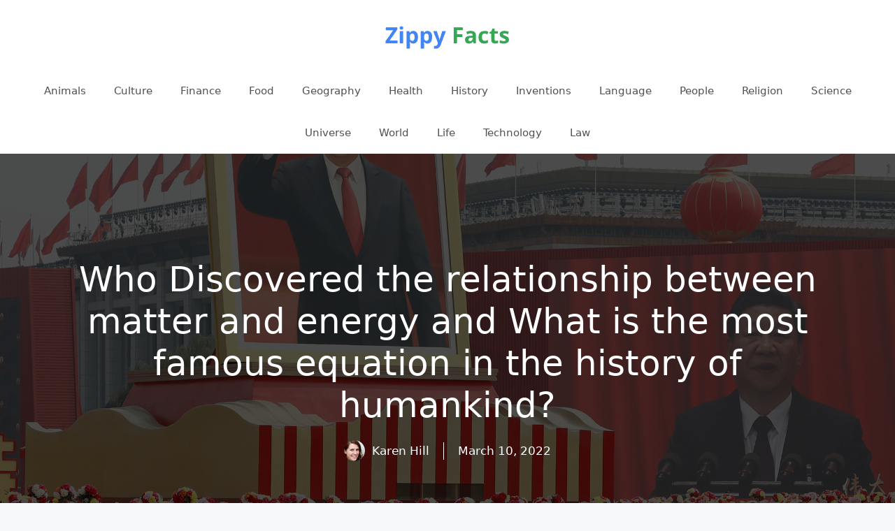

--- FILE ---
content_type: text/html; charset=UTF-8
request_url: https://zippyfacts.com/who-discovered-the-relationship-between-matter-and-energy-and-what-is-the-most-famous-equation-in-the-history-of-humankind/
body_size: 14951
content:
<!DOCTYPE html>
<html lang="en-US" prefix="og: https://ogp.me/ns#">
<head>
	<meta charset="UTF-8">
	<meta name="viewport" content="width=device-width, initial-scale=1">
<!-- Search Engine Optimization by Rank Math - https://rankmath.com/ -->
<title>Who Discovered the relationship between matter and energy and What is the most famous equation in the history of humankind?</title>
<meta name="description" content="For all of history, matter was matter and energy was energy. The two were separate, unrelated concepts."/>
<meta name="robots" content="follow, index, max-snippet:-1, max-video-preview:-1, max-image-preview:large"/>
<link rel="canonical" href="https://zippyfacts.com/who-discovered-the-relationship-between-matter-and-energy-and-what-is-the-most-famous-equation-in-the-history-of-humankind/" />
<meta property="og:locale" content="en_US" />
<meta property="og:type" content="article" />
<meta property="og:title" content="Who Discovered the relationship between matter and energy and What is the most famous equation in the history of humankind?" />
<meta property="og:description" content="For all of history, matter was matter and energy was energy. The two were separate, unrelated concepts." />
<meta property="og:url" content="https://zippyfacts.com/who-discovered-the-relationship-between-matter-and-energy-and-what-is-the-most-famous-equation-in-the-history-of-humankind/" />
<meta property="og:site_name" content="Zippy Facts" />
<meta property="article:publisher" content="https://www.facebook.com/zippyfacts/" />
<meta property="article:author" content="http://109355689091342" />
<meta property="article:section" content="Firsts" />
<meta property="og:updated_time" content="2022-03-10T00:55:49-08:00" />
<meta property="fb:app_id" content="1549890608575064" />
<meta property="og:image" content="https://zippyfacts.com/wp-content/uploads/2022/04/who-discovered-the-relationship-between-matter-and-energy-and-what-is-the-most-famous-equation-in-the-history-of-humankind.jpg" />
<meta property="og:image:secure_url" content="https://zippyfacts.com/wp-content/uploads/2022/04/who-discovered-the-relationship-between-matter-and-energy-and-what-is-the-most-famous-equation-in-the-history-of-humankind.jpg" />
<meta property="og:image:width" content="2000" />
<meta property="og:image:height" content="1500" />
<meta property="og:image:alt" content="who discovered the relationship between matter and energy and what is the most famous equation in the history of humankind" />
<meta property="og:image:type" content="image/jpeg" />
<meta property="article:published_time" content="2012-11-04T16:09:52-08:00" />
<meta property="article:modified_time" content="2022-03-10T00:55:49-08:00" />
<meta name="twitter:card" content="summary_large_image" />
<meta name="twitter:title" content="Who Discovered the relationship between matter and energy and What is the most famous equation in the history of humankind?" />
<meta name="twitter:description" content="For all of history, matter was matter and energy was energy. The two were separate, unrelated concepts." />
<meta name="twitter:site" content="@@zippy_facts" />
<meta name="twitter:creator" content="@@zippy_facts" />
<meta name="twitter:image" content="https://zippyfacts.com/wp-content/uploads/2022/04/who-discovered-the-relationship-between-matter-and-energy-and-what-is-the-most-famous-equation-in-the-history-of-humankind.jpg" />
<meta name="twitter:label1" content="Written by" />
<meta name="twitter:data1" content="Karen Hill" />
<meta name="twitter:label2" content="Time to read" />
<meta name="twitter:data2" content="3 minutes" />
<script type="application/ld+json" class="rank-math-schema">{"@context":"https://schema.org","@graph":[{"@type":["Person","Organization"],"@id":"https://zippyfacts.com/#person","name":"karen","sameAs":["https://www.facebook.com/zippyfacts/","https://twitter.com/@zippy_facts","https://www.pinterest.com/zippy_facts/","https://www.instagram.com/zippy_facts/","https://www.youtube.com/channel/UCFHjPIB8cKONGrs6nurDLNg","https://www.linkedin.com/company/zippy-facts/"],"logo":{"@type":"ImageObject","@id":"https://zippyfacts.com/#logo","url":"https://zippyfacts.com/wp-content/uploads/2020/05/zippy-facts-logo-02.png","contentUrl":"https://zippyfacts.com/wp-content/uploads/2020/05/zippy-facts-logo-02.png","caption":"Zippy Facts","inLanguage":"en-US","width":"200","height":"60"},"image":{"@type":"ImageObject","@id":"https://zippyfacts.com/#logo","url":"https://zippyfacts.com/wp-content/uploads/2020/05/zippy-facts-logo-02.png","contentUrl":"https://zippyfacts.com/wp-content/uploads/2020/05/zippy-facts-logo-02.png","caption":"Zippy Facts","inLanguage":"en-US","width":"200","height":"60"}},{"@type":"WebSite","@id":"https://zippyfacts.com/#website","url":"https://zippyfacts.com","name":"Zippy Facts","publisher":{"@id":"https://zippyfacts.com/#person"},"inLanguage":"en-US"},{"@type":"ImageObject","@id":"https://zippyfacts.com/wp-content/uploads/2022/04/who-discovered-the-relationship-between-matter-and-energy-and-what-is-the-most-famous-equation-in-the-history-of-humankind.jpg","url":"https://zippyfacts.com/wp-content/uploads/2022/04/who-discovered-the-relationship-between-matter-and-energy-and-what-is-the-most-famous-equation-in-the-history-of-humankind.jpg","width":"2000","height":"1500","caption":"who discovered the relationship between matter and energy and what is the most famous equation in the history of humankind","inLanguage":"en-US"},{"@type":"WebPage","@id":"https://zippyfacts.com/who-discovered-the-relationship-between-matter-and-energy-and-what-is-the-most-famous-equation-in-the-history-of-humankind/#webpage","url":"https://zippyfacts.com/who-discovered-the-relationship-between-matter-and-energy-and-what-is-the-most-famous-equation-in-the-history-of-humankind/","name":"Who Discovered the relationship between matter and energy and What is the most famous equation in the history of humankind?","datePublished":"2012-11-04T16:09:52-08:00","dateModified":"2022-03-10T00:55:49-08:00","isPartOf":{"@id":"https://zippyfacts.com/#website"},"primaryImageOfPage":{"@id":"https://zippyfacts.com/wp-content/uploads/2022/04/who-discovered-the-relationship-between-matter-and-energy-and-what-is-the-most-famous-equation-in-the-history-of-humankind.jpg"},"inLanguage":"en-US"},{"@type":"Person","@id":"https://zippyfacts.com/author/zippyfacts/","name":"Karen Hill","url":"https://zippyfacts.com/author/zippyfacts/","image":{"@type":"ImageObject","@id":"https://secure.gravatar.com/avatar/4304736070adcf1d203a7d133cd6057b?s=96&amp;d=mm&amp;r=g","url":"https://secure.gravatar.com/avatar/4304736070adcf1d203a7d133cd6057b?s=96&amp;d=mm&amp;r=g","caption":"Karen Hill","inLanguage":"en-US"},"sameAs":["https://zippyfacts.com/"]},{"@type":"BlogPosting","headline":"Who Discovered the relationship between matter and energy and What is the most famous equation in the","datePublished":"2012-11-04T16:09:52-08:00","dateModified":"2022-03-10T00:55:49-08:00","articleSection":"Firsts","author":{"@id":"https://zippyfacts.com/author/zippyfacts/","name":"Karen Hill"},"publisher":{"@id":"https://zippyfacts.com/#person"},"description":"For all of history, matter was matter and energy was energy. The two were separate, unrelated concepts.","name":"Who Discovered the relationship between matter and energy and What is the most famous equation in the","@id":"https://zippyfacts.com/who-discovered-the-relationship-between-matter-and-energy-and-what-is-the-most-famous-equation-in-the-history-of-humankind/#richSnippet","isPartOf":{"@id":"https://zippyfacts.com/who-discovered-the-relationship-between-matter-and-energy-and-what-is-the-most-famous-equation-in-the-history-of-humankind/#webpage"},"image":{"@id":"https://zippyfacts.com/wp-content/uploads/2022/04/who-discovered-the-relationship-between-matter-and-energy-and-what-is-the-most-famous-equation-in-the-history-of-humankind.jpg"},"inLanguage":"en-US","mainEntityOfPage":{"@id":"https://zippyfacts.com/who-discovered-the-relationship-between-matter-and-energy-and-what-is-the-most-famous-equation-in-the-history-of-humankind/#webpage"}}]}</script>
<!-- /Rank Math WordPress SEO plugin -->

		<!-- This site uses the Google Analytics by MonsterInsights plugin v9.10.0 - Using Analytics tracking - https://www.monsterinsights.com/ -->
							<script src="//www.googletagmanager.com/gtag/js?id=G-0ZV1C630NQ"  data-cfasync="false" data-wpfc-render="false" async></script>
			<script data-cfasync="false" data-wpfc-render="false">
				var mi_version = '9.10.0';
				var mi_track_user = true;
				var mi_no_track_reason = '';
								var MonsterInsightsDefaultLocations = {"page_location":"https:\/\/zippyfacts.com\/who-discovered-the-relationship-between-matter-and-energy-and-what-is-the-most-famous-equation-in-the-history-of-humankind\/"};
								if ( typeof MonsterInsightsPrivacyGuardFilter === 'function' ) {
					var MonsterInsightsLocations = (typeof MonsterInsightsExcludeQuery === 'object') ? MonsterInsightsPrivacyGuardFilter( MonsterInsightsExcludeQuery ) : MonsterInsightsPrivacyGuardFilter( MonsterInsightsDefaultLocations );
				} else {
					var MonsterInsightsLocations = (typeof MonsterInsightsExcludeQuery === 'object') ? MonsterInsightsExcludeQuery : MonsterInsightsDefaultLocations;
				}

								var disableStrs = [
										'ga-disable-G-0ZV1C630NQ',
									];

				/* Function to detect opted out users */
				function __gtagTrackerIsOptedOut() {
					for (var index = 0; index < disableStrs.length; index++) {
						if (document.cookie.indexOf(disableStrs[index] + '=true') > -1) {
							return true;
						}
					}

					return false;
				}

				/* Disable tracking if the opt-out cookie exists. */
				if (__gtagTrackerIsOptedOut()) {
					for (var index = 0; index < disableStrs.length; index++) {
						window[disableStrs[index]] = true;
					}
				}

				/* Opt-out function */
				function __gtagTrackerOptout() {
					for (var index = 0; index < disableStrs.length; index++) {
						document.cookie = disableStrs[index] + '=true; expires=Thu, 31 Dec 2099 23:59:59 UTC; path=/';
						window[disableStrs[index]] = true;
					}
				}

				if ('undefined' === typeof gaOptout) {
					function gaOptout() {
						__gtagTrackerOptout();
					}
				}
								window.dataLayer = window.dataLayer || [];

				window.MonsterInsightsDualTracker = {
					helpers: {},
					trackers: {},
				};
				if (mi_track_user) {
					function __gtagDataLayer() {
						dataLayer.push(arguments);
					}

					function __gtagTracker(type, name, parameters) {
						if (!parameters) {
							parameters = {};
						}

						if (parameters.send_to) {
							__gtagDataLayer.apply(null, arguments);
							return;
						}

						if (type === 'event') {
														parameters.send_to = monsterinsights_frontend.v4_id;
							var hookName = name;
							if (typeof parameters['event_category'] !== 'undefined') {
								hookName = parameters['event_category'] + ':' + name;
							}

							if (typeof MonsterInsightsDualTracker.trackers[hookName] !== 'undefined') {
								MonsterInsightsDualTracker.trackers[hookName](parameters);
							} else {
								__gtagDataLayer('event', name, parameters);
							}
							
						} else {
							__gtagDataLayer.apply(null, arguments);
						}
					}

					__gtagTracker('js', new Date());
					__gtagTracker('set', {
						'developer_id.dZGIzZG': true,
											});
					if ( MonsterInsightsLocations.page_location ) {
						__gtagTracker('set', MonsterInsightsLocations);
					}
										__gtagTracker('config', 'G-0ZV1C630NQ', {"forceSSL":"true","link_attribution":"true"} );
										window.gtag = __gtagTracker;										(function () {
						/* https://developers.google.com/analytics/devguides/collection/analyticsjs/ */
						/* ga and __gaTracker compatibility shim. */
						var noopfn = function () {
							return null;
						};
						var newtracker = function () {
							return new Tracker();
						};
						var Tracker = function () {
							return null;
						};
						var p = Tracker.prototype;
						p.get = noopfn;
						p.set = noopfn;
						p.send = function () {
							var args = Array.prototype.slice.call(arguments);
							args.unshift('send');
							__gaTracker.apply(null, args);
						};
						var __gaTracker = function () {
							var len = arguments.length;
							if (len === 0) {
								return;
							}
							var f = arguments[len - 1];
							if (typeof f !== 'object' || f === null || typeof f.hitCallback !== 'function') {
								if ('send' === arguments[0]) {
									var hitConverted, hitObject = false, action;
									if ('event' === arguments[1]) {
										if ('undefined' !== typeof arguments[3]) {
											hitObject = {
												'eventAction': arguments[3],
												'eventCategory': arguments[2],
												'eventLabel': arguments[4],
												'value': arguments[5] ? arguments[5] : 1,
											}
										}
									}
									if ('pageview' === arguments[1]) {
										if ('undefined' !== typeof arguments[2]) {
											hitObject = {
												'eventAction': 'page_view',
												'page_path': arguments[2],
											}
										}
									}
									if (typeof arguments[2] === 'object') {
										hitObject = arguments[2];
									}
									if (typeof arguments[5] === 'object') {
										Object.assign(hitObject, arguments[5]);
									}
									if ('undefined' !== typeof arguments[1].hitType) {
										hitObject = arguments[1];
										if ('pageview' === hitObject.hitType) {
											hitObject.eventAction = 'page_view';
										}
									}
									if (hitObject) {
										action = 'timing' === arguments[1].hitType ? 'timing_complete' : hitObject.eventAction;
										hitConverted = mapArgs(hitObject);
										__gtagTracker('event', action, hitConverted);
									}
								}
								return;
							}

							function mapArgs(args) {
								var arg, hit = {};
								var gaMap = {
									'eventCategory': 'event_category',
									'eventAction': 'event_action',
									'eventLabel': 'event_label',
									'eventValue': 'event_value',
									'nonInteraction': 'non_interaction',
									'timingCategory': 'event_category',
									'timingVar': 'name',
									'timingValue': 'value',
									'timingLabel': 'event_label',
									'page': 'page_path',
									'location': 'page_location',
									'title': 'page_title',
									'referrer' : 'page_referrer',
								};
								for (arg in args) {
																		if (!(!args.hasOwnProperty(arg) || !gaMap.hasOwnProperty(arg))) {
										hit[gaMap[arg]] = args[arg];
									} else {
										hit[arg] = args[arg];
									}
								}
								return hit;
							}

							try {
								f.hitCallback();
							} catch (ex) {
							}
						};
						__gaTracker.create = newtracker;
						__gaTracker.getByName = newtracker;
						__gaTracker.getAll = function () {
							return [];
						};
						__gaTracker.remove = noopfn;
						__gaTracker.loaded = true;
						window['__gaTracker'] = __gaTracker;
					})();
									} else {
										console.log("");
					(function () {
						function __gtagTracker() {
							return null;
						}

						window['__gtagTracker'] = __gtagTracker;
						window['gtag'] = __gtagTracker;
					})();
									}
			</script>
							<!-- / Google Analytics by MonsterInsights -->
		<script>
window._wpemojiSettings = {"baseUrl":"https:\/\/s.w.org\/images\/core\/emoji\/15.0.3\/72x72\/","ext":".png","svgUrl":"https:\/\/s.w.org\/images\/core\/emoji\/15.0.3\/svg\/","svgExt":".svg","source":{"concatemoji":"https:\/\/zippyfacts.com\/wp-includes\/js\/wp-emoji-release.min.js?ver=42"}};
/*! This file is auto-generated */
!function(i,n){var o,s,e;function c(e){try{var t={supportTests:e,timestamp:(new Date).valueOf()};sessionStorage.setItem(o,JSON.stringify(t))}catch(e){}}function p(e,t,n){e.clearRect(0,0,e.canvas.width,e.canvas.height),e.fillText(t,0,0);var t=new Uint32Array(e.getImageData(0,0,e.canvas.width,e.canvas.height).data),r=(e.clearRect(0,0,e.canvas.width,e.canvas.height),e.fillText(n,0,0),new Uint32Array(e.getImageData(0,0,e.canvas.width,e.canvas.height).data));return t.every(function(e,t){return e===r[t]})}function u(e,t,n){switch(t){case"flag":return n(e,"\ud83c\udff3\ufe0f\u200d\u26a7\ufe0f","\ud83c\udff3\ufe0f\u200b\u26a7\ufe0f")?!1:!n(e,"\ud83c\uddfa\ud83c\uddf3","\ud83c\uddfa\u200b\ud83c\uddf3")&&!n(e,"\ud83c\udff4\udb40\udc67\udb40\udc62\udb40\udc65\udb40\udc6e\udb40\udc67\udb40\udc7f","\ud83c\udff4\u200b\udb40\udc67\u200b\udb40\udc62\u200b\udb40\udc65\u200b\udb40\udc6e\u200b\udb40\udc67\u200b\udb40\udc7f");case"emoji":return!n(e,"\ud83d\udc26\u200d\u2b1b","\ud83d\udc26\u200b\u2b1b")}return!1}function f(e,t,n){var r="undefined"!=typeof WorkerGlobalScope&&self instanceof WorkerGlobalScope?new OffscreenCanvas(300,150):i.createElement("canvas"),a=r.getContext("2d",{willReadFrequently:!0}),o=(a.textBaseline="top",a.font="600 32px Arial",{});return e.forEach(function(e){o[e]=t(a,e,n)}),o}function t(e){var t=i.createElement("script");t.src=e,t.defer=!0,i.head.appendChild(t)}"undefined"!=typeof Promise&&(o="wpEmojiSettingsSupports",s=["flag","emoji"],n.supports={everything:!0,everythingExceptFlag:!0},e=new Promise(function(e){i.addEventListener("DOMContentLoaded",e,{once:!0})}),new Promise(function(t){var n=function(){try{var e=JSON.parse(sessionStorage.getItem(o));if("object"==typeof e&&"number"==typeof e.timestamp&&(new Date).valueOf()<e.timestamp+604800&&"object"==typeof e.supportTests)return e.supportTests}catch(e){}return null}();if(!n){if("undefined"!=typeof Worker&&"undefined"!=typeof OffscreenCanvas&&"undefined"!=typeof URL&&URL.createObjectURL&&"undefined"!=typeof Blob)try{var e="postMessage("+f.toString()+"("+[JSON.stringify(s),u.toString(),p.toString()].join(",")+"));",r=new Blob([e],{type:"text/javascript"}),a=new Worker(URL.createObjectURL(r),{name:"wpTestEmojiSupports"});return void(a.onmessage=function(e){c(n=e.data),a.terminate(),t(n)})}catch(e){}c(n=f(s,u,p))}t(n)}).then(function(e){for(var t in e)n.supports[t]=e[t],n.supports.everything=n.supports.everything&&n.supports[t],"flag"!==t&&(n.supports.everythingExceptFlag=n.supports.everythingExceptFlag&&n.supports[t]);n.supports.everythingExceptFlag=n.supports.everythingExceptFlag&&!n.supports.flag,n.DOMReady=!1,n.readyCallback=function(){n.DOMReady=!0}}).then(function(){return e}).then(function(){var e;n.supports.everything||(n.readyCallback(),(e=n.source||{}).concatemoji?t(e.concatemoji):e.wpemoji&&e.twemoji&&(t(e.twemoji),t(e.wpemoji)))}))}((window,document),window._wpemojiSettings);
</script>
<style id='wp-emoji-styles-inline-css'>

	img.wp-smiley, img.emoji {
		display: inline !important;
		border: none !important;
		box-shadow: none !important;
		height: 1em !important;
		width: 1em !important;
		margin: 0 0.07em !important;
		vertical-align: -0.1em !important;
		background: none !important;
		padding: 0 !important;
	}
</style>
<link rel='stylesheet' id='wp-block-library-css' href='https://zippyfacts.com/wp-includes/css/dist/block-library/style.min.css?ver=6.6.4' media='all' />
<style id='rank-math-toc-block-style-inline-css'>
.wp-block-rank-math-toc-block nav ol{counter-reset:item}.wp-block-rank-math-toc-block nav ol li{display:block}.wp-block-rank-math-toc-block nav ol li:before{content:counters(item, ".") ". ";counter-increment:item}

</style>
<style id='classic-theme-styles-inline-css'>
/*! This file is auto-generated */
.wp-block-button__link{color:#fff;background-color:#32373c;border-radius:9999px;box-shadow:none;text-decoration:none;padding:calc(.667em + 2px) calc(1.333em + 2px);font-size:1.125em}.wp-block-file__button{background:#32373c;color:#fff;text-decoration:none}
</style>
<style id='global-styles-inline-css'>
:root{--wp--preset--aspect-ratio--square: 1;--wp--preset--aspect-ratio--4-3: 4/3;--wp--preset--aspect-ratio--3-4: 3/4;--wp--preset--aspect-ratio--3-2: 3/2;--wp--preset--aspect-ratio--2-3: 2/3;--wp--preset--aspect-ratio--16-9: 16/9;--wp--preset--aspect-ratio--9-16: 9/16;--wp--preset--color--black: #000000;--wp--preset--color--cyan-bluish-gray: #abb8c3;--wp--preset--color--white: #ffffff;--wp--preset--color--pale-pink: #f78da7;--wp--preset--color--vivid-red: #cf2e2e;--wp--preset--color--luminous-vivid-orange: #ff6900;--wp--preset--color--luminous-vivid-amber: #fcb900;--wp--preset--color--light-green-cyan: #7bdcb5;--wp--preset--color--vivid-green-cyan: #00d084;--wp--preset--color--pale-cyan-blue: #8ed1fc;--wp--preset--color--vivid-cyan-blue: #0693e3;--wp--preset--color--vivid-purple: #9b51e0;--wp--preset--color--contrast: var(--contrast);--wp--preset--color--contrast-2: var(--contrast-2);--wp--preset--color--contrast-3: var(--contrast-3);--wp--preset--color--base: var(--base);--wp--preset--color--base-2: var(--base-2);--wp--preset--color--base-3: var(--base-3);--wp--preset--color--accent: var(--accent);--wp--preset--gradient--vivid-cyan-blue-to-vivid-purple: linear-gradient(135deg,rgba(6,147,227,1) 0%,rgb(155,81,224) 100%);--wp--preset--gradient--light-green-cyan-to-vivid-green-cyan: linear-gradient(135deg,rgb(122,220,180) 0%,rgb(0,208,130) 100%);--wp--preset--gradient--luminous-vivid-amber-to-luminous-vivid-orange: linear-gradient(135deg,rgba(252,185,0,1) 0%,rgba(255,105,0,1) 100%);--wp--preset--gradient--luminous-vivid-orange-to-vivid-red: linear-gradient(135deg,rgba(255,105,0,1) 0%,rgb(207,46,46) 100%);--wp--preset--gradient--very-light-gray-to-cyan-bluish-gray: linear-gradient(135deg,rgb(238,238,238) 0%,rgb(169,184,195) 100%);--wp--preset--gradient--cool-to-warm-spectrum: linear-gradient(135deg,rgb(74,234,220) 0%,rgb(151,120,209) 20%,rgb(207,42,186) 40%,rgb(238,44,130) 60%,rgb(251,105,98) 80%,rgb(254,248,76) 100%);--wp--preset--gradient--blush-light-purple: linear-gradient(135deg,rgb(255,206,236) 0%,rgb(152,150,240) 100%);--wp--preset--gradient--blush-bordeaux: linear-gradient(135deg,rgb(254,205,165) 0%,rgb(254,45,45) 50%,rgb(107,0,62) 100%);--wp--preset--gradient--luminous-dusk: linear-gradient(135deg,rgb(255,203,112) 0%,rgb(199,81,192) 50%,rgb(65,88,208) 100%);--wp--preset--gradient--pale-ocean: linear-gradient(135deg,rgb(255,245,203) 0%,rgb(182,227,212) 50%,rgb(51,167,181) 100%);--wp--preset--gradient--electric-grass: linear-gradient(135deg,rgb(202,248,128) 0%,rgb(113,206,126) 100%);--wp--preset--gradient--midnight: linear-gradient(135deg,rgb(2,3,129) 0%,rgb(40,116,252) 100%);--wp--preset--font-size--small: 13px;--wp--preset--font-size--medium: 20px;--wp--preset--font-size--large: 36px;--wp--preset--font-size--x-large: 42px;--wp--preset--spacing--20: 0.44rem;--wp--preset--spacing--30: 0.67rem;--wp--preset--spacing--40: 1rem;--wp--preset--spacing--50: 1.5rem;--wp--preset--spacing--60: 2.25rem;--wp--preset--spacing--70: 3.38rem;--wp--preset--spacing--80: 5.06rem;--wp--preset--shadow--natural: 6px 6px 9px rgba(0, 0, 0, 0.2);--wp--preset--shadow--deep: 12px 12px 50px rgba(0, 0, 0, 0.4);--wp--preset--shadow--sharp: 6px 6px 0px rgba(0, 0, 0, 0.2);--wp--preset--shadow--outlined: 6px 6px 0px -3px rgba(255, 255, 255, 1), 6px 6px rgba(0, 0, 0, 1);--wp--preset--shadow--crisp: 6px 6px 0px rgba(0, 0, 0, 1);}:where(.is-layout-flex){gap: 0.5em;}:where(.is-layout-grid){gap: 0.5em;}body .is-layout-flex{display: flex;}.is-layout-flex{flex-wrap: wrap;align-items: center;}.is-layout-flex > :is(*, div){margin: 0;}body .is-layout-grid{display: grid;}.is-layout-grid > :is(*, div){margin: 0;}:where(.wp-block-columns.is-layout-flex){gap: 2em;}:where(.wp-block-columns.is-layout-grid){gap: 2em;}:where(.wp-block-post-template.is-layout-flex){gap: 1.25em;}:where(.wp-block-post-template.is-layout-grid){gap: 1.25em;}.has-black-color{color: var(--wp--preset--color--black) !important;}.has-cyan-bluish-gray-color{color: var(--wp--preset--color--cyan-bluish-gray) !important;}.has-white-color{color: var(--wp--preset--color--white) !important;}.has-pale-pink-color{color: var(--wp--preset--color--pale-pink) !important;}.has-vivid-red-color{color: var(--wp--preset--color--vivid-red) !important;}.has-luminous-vivid-orange-color{color: var(--wp--preset--color--luminous-vivid-orange) !important;}.has-luminous-vivid-amber-color{color: var(--wp--preset--color--luminous-vivid-amber) !important;}.has-light-green-cyan-color{color: var(--wp--preset--color--light-green-cyan) !important;}.has-vivid-green-cyan-color{color: var(--wp--preset--color--vivid-green-cyan) !important;}.has-pale-cyan-blue-color{color: var(--wp--preset--color--pale-cyan-blue) !important;}.has-vivid-cyan-blue-color{color: var(--wp--preset--color--vivid-cyan-blue) !important;}.has-vivid-purple-color{color: var(--wp--preset--color--vivid-purple) !important;}.has-black-background-color{background-color: var(--wp--preset--color--black) !important;}.has-cyan-bluish-gray-background-color{background-color: var(--wp--preset--color--cyan-bluish-gray) !important;}.has-white-background-color{background-color: var(--wp--preset--color--white) !important;}.has-pale-pink-background-color{background-color: var(--wp--preset--color--pale-pink) !important;}.has-vivid-red-background-color{background-color: var(--wp--preset--color--vivid-red) !important;}.has-luminous-vivid-orange-background-color{background-color: var(--wp--preset--color--luminous-vivid-orange) !important;}.has-luminous-vivid-amber-background-color{background-color: var(--wp--preset--color--luminous-vivid-amber) !important;}.has-light-green-cyan-background-color{background-color: var(--wp--preset--color--light-green-cyan) !important;}.has-vivid-green-cyan-background-color{background-color: var(--wp--preset--color--vivid-green-cyan) !important;}.has-pale-cyan-blue-background-color{background-color: var(--wp--preset--color--pale-cyan-blue) !important;}.has-vivid-cyan-blue-background-color{background-color: var(--wp--preset--color--vivid-cyan-blue) !important;}.has-vivid-purple-background-color{background-color: var(--wp--preset--color--vivid-purple) !important;}.has-black-border-color{border-color: var(--wp--preset--color--black) !important;}.has-cyan-bluish-gray-border-color{border-color: var(--wp--preset--color--cyan-bluish-gray) !important;}.has-white-border-color{border-color: var(--wp--preset--color--white) !important;}.has-pale-pink-border-color{border-color: var(--wp--preset--color--pale-pink) !important;}.has-vivid-red-border-color{border-color: var(--wp--preset--color--vivid-red) !important;}.has-luminous-vivid-orange-border-color{border-color: var(--wp--preset--color--luminous-vivid-orange) !important;}.has-luminous-vivid-amber-border-color{border-color: var(--wp--preset--color--luminous-vivid-amber) !important;}.has-light-green-cyan-border-color{border-color: var(--wp--preset--color--light-green-cyan) !important;}.has-vivid-green-cyan-border-color{border-color: var(--wp--preset--color--vivid-green-cyan) !important;}.has-pale-cyan-blue-border-color{border-color: var(--wp--preset--color--pale-cyan-blue) !important;}.has-vivid-cyan-blue-border-color{border-color: var(--wp--preset--color--vivid-cyan-blue) !important;}.has-vivid-purple-border-color{border-color: var(--wp--preset--color--vivid-purple) !important;}.has-vivid-cyan-blue-to-vivid-purple-gradient-background{background: var(--wp--preset--gradient--vivid-cyan-blue-to-vivid-purple) !important;}.has-light-green-cyan-to-vivid-green-cyan-gradient-background{background: var(--wp--preset--gradient--light-green-cyan-to-vivid-green-cyan) !important;}.has-luminous-vivid-amber-to-luminous-vivid-orange-gradient-background{background: var(--wp--preset--gradient--luminous-vivid-amber-to-luminous-vivid-orange) !important;}.has-luminous-vivid-orange-to-vivid-red-gradient-background{background: var(--wp--preset--gradient--luminous-vivid-orange-to-vivid-red) !important;}.has-very-light-gray-to-cyan-bluish-gray-gradient-background{background: var(--wp--preset--gradient--very-light-gray-to-cyan-bluish-gray) !important;}.has-cool-to-warm-spectrum-gradient-background{background: var(--wp--preset--gradient--cool-to-warm-spectrum) !important;}.has-blush-light-purple-gradient-background{background: var(--wp--preset--gradient--blush-light-purple) !important;}.has-blush-bordeaux-gradient-background{background: var(--wp--preset--gradient--blush-bordeaux) !important;}.has-luminous-dusk-gradient-background{background: var(--wp--preset--gradient--luminous-dusk) !important;}.has-pale-ocean-gradient-background{background: var(--wp--preset--gradient--pale-ocean) !important;}.has-electric-grass-gradient-background{background: var(--wp--preset--gradient--electric-grass) !important;}.has-midnight-gradient-background{background: var(--wp--preset--gradient--midnight) !important;}.has-small-font-size{font-size: var(--wp--preset--font-size--small) !important;}.has-medium-font-size{font-size: var(--wp--preset--font-size--medium) !important;}.has-large-font-size{font-size: var(--wp--preset--font-size--large) !important;}.has-x-large-font-size{font-size: var(--wp--preset--font-size--x-large) !important;}
:where(.wp-block-post-template.is-layout-flex){gap: 1.25em;}:where(.wp-block-post-template.is-layout-grid){gap: 1.25em;}
:where(.wp-block-columns.is-layout-flex){gap: 2em;}:where(.wp-block-columns.is-layout-grid){gap: 2em;}
:root :where(.wp-block-pullquote){font-size: 1.5em;line-height: 1.6;}
</style>
<link rel='stylesheet' id='generate-widget-areas-css' href='https://zippyfacts.com/wp-content/themes/generatepress/assets/css/components/widget-areas.min.css?ver=3.3.0' media='all' />
<link rel='stylesheet' id='generate-style-css' href='https://zippyfacts.com/wp-content/themes/generatepress/assets/css/main.min.css?ver=3.3.0' media='all' />
<style id='generate-style-inline-css'>
.is-right-sidebar{width:30%;}.is-left-sidebar{width:30%;}.site-content .content-area{width:100%;}@media (max-width:768px){.main-navigation .menu-toggle,.sidebar-nav-mobile:not(#sticky-placeholder){display:block;}.main-navigation ul,.gen-sidebar-nav,.main-navigation:not(.slideout-navigation):not(.toggled) .main-nav > ul,.has-inline-mobile-toggle #site-navigation .inside-navigation > *:not(.navigation-search):not(.main-nav){display:none;}.nav-align-right .inside-navigation,.nav-align-center .inside-navigation{justify-content:space-between;}}
.dynamic-author-image-rounded{border-radius:100%;}.dynamic-featured-image, .dynamic-author-image{vertical-align:middle;}.one-container.blog .dynamic-content-template:not(:last-child), .one-container.archive .dynamic-content-template:not(:last-child){padding-bottom:0px;}.dynamic-entry-excerpt > p:last-child{margin-bottom:0px;}
</style>
<link rel='stylesheet' id='generatepress-dynamic-css' href='https://zippyfacts.com/wp-content/uploads/generatepress/style.min.css?ver=1725968897' media='all' />
<style id='generateblocks-inline-css'>
.gb-container-8b6d1c4b{text-align:center;background-color:#000000;color:#ffffff;position:relative;overflow:hidden;}.gb-container-8b6d1c4b:before{content:"";background-image:url(https://zippyfacts.com/wp-content/uploads/2022/04/who-discovered-the-relationship-between-matter-and-energy-and-what-is-the-most-famous-equation-in-the-history-of-humankind.jpg);background-repeat:no-repeat;background-position:center center;background-size:cover;z-index:0;position:absolute;top:0;right:0;bottom:0;left:0;transition:inherit;pointer-events:none;opacity:0.3;}.gb-container-8b6d1c4b > .gb-inside-container{padding:150px 40px;max-width:1200px;margin-left:auto;margin-right:auto;z-index:1;position:relative;}.gb-container-8b6d1c4b a, .gb-container-8b6d1c4b a:visited{color:#ffffff;}.gb-grid-wrapper > .gb-grid-column-8b6d1c4b > .gb-container{display:flex;flex-direction:column;height:100%;}.gb-container-8b6d1c4b.gb-has-dynamic-bg:before{background-image:var(--background-url);}.gb-container-8b6d1c4b.gb-no-dynamic-bg:before{background-image:none;}.gb-container-f49b9f49 > .gb-inside-container{padding:0;max-width:1200px;margin-left:auto;margin-right:auto;}.gb-grid-wrapper > .gb-grid-column-f49b9f49 > .gb-container{display:flex;flex-direction:column;height:100%;}.gb-container-f49b9f49.inline-post-meta-area > .gb-inside-container{display:flex;align-items:center;justify-content:center;}h1.gb-headline-62a8b2cc{font-size:50px;}p.gb-headline-2e715b13{margin-bottom:0px;margin-left:10px;}p.gb-headline-dedbe2c8{padding-left:20px;margin-bottom:0px;margin-left:20px;border-left-width:1px;border-left-style:solid;}.gb-container .wp-block-image img{vertical-align:middle;}.gb-grid-wrapper .wp-block-image{margin-bottom:0;}.gb-highlight{background:none;}
</style>
<script src="https://zippyfacts.com/wp-content/plugins/google-analytics-for-wordpress/assets/js/frontend-gtag.min.js?ver=9.10.0" id="monsterinsights-frontend-script-js" async data-wp-strategy="async"></script>
<script data-cfasync="false" data-wpfc-render="false" id='monsterinsights-frontend-script-js-extra'>var monsterinsights_frontend = {"js_events_tracking":"true","download_extensions":"doc,pdf,ppt,zip,xls,docx,pptx,xlsx","inbound_paths":"[{\"path\":\"\\\/go\\\/\",\"label\":\"affiliate\"},{\"path\":\"\\\/recommend\\\/\",\"label\":\"affiliate\"}]","home_url":"https:\/\/zippyfacts.com","hash_tracking":"false","v4_id":"G-0ZV1C630NQ"};</script>
<link rel="https://api.w.org/" href="https://zippyfacts.com/wp-json/" /><link rel="alternate" title="JSON" type="application/json" href="https://zippyfacts.com/wp-json/wp/v2/posts/25675" /><link rel="EditURI" type="application/rsd+xml" title="RSD" href="https://zippyfacts.com/xmlrpc.php?rsd" />
<link rel='shortlink' href='https://zippyfacts.com/?p=25675' />
<!-- Global site tag (gtag.js) - Google Analytics -->
<script async src="https://www.googletagmanager.com/gtag/js?id=G-CFSWX2NM00"></script>
<script>
  window.dataLayer = window.dataLayer || [];
  function gtag(){dataLayer.push(arguments);}
  gtag('js', new Date());

  gtag('config', 'G-CFSWX2NM00');
</script><style type="text/css" id="simple-css-output">/* ------------------------------------------Breadcrumbs SEOPress--------------------------------------------- */.breadcrumb { border-bottom: 0px solid #eee; margin-top: 0px; margin-bottom: 0px; padding-top: 10px; padding-bottom: 10px; text-align: center; font-size: 85%; line-height: 1.5;}/* ------------------------------------------Featured Image--------------------------------------------- *//*.featured-image { margin: auto;}*/.attachment-post-single { margin: 0 0 30px 0;}/* ------------------------------------------Author box--------------------------------------------- */.author-box { display: -webkit-box; display: -ms-flexbox; display: flex; -ms-flex-wrap: wrap; flex-wrap: wrap; padding: 4%; margin-top: 50px; font-size: 0.8em;}.author-box .avatar { width: 30px; border-radius: 100%; margin-right: 20px;}h5.author-title { margin-bottom: 0.5em;}/* ------------------------------------------YARPP--------------------------------------------- */.yarpp-related h3 { font-size: 150% !important; font-weight: 400 !important; margin: 0; padding: 0 0 25px 0 !important; text-transform: none !important;}.yarpp-related ol, ul { margin: 0 0 1.5em 0;}.yarpp-related li { list-style: none; padding: 0 0 35px 0 !important;}.yarpp-related .yarpp-thumbnail-title { font-size: 125% !important; font-weight: 400 !important; text-align: left; text-decoration: none !important; display: block !important;}.yarpp-related .yarpp-thumbnail-excerpt { font-weight: 400 !important; color: #000 !important; padding: 0 0 25px 0 !important;}</style><link rel="icon" href="https://zippyfacts.com/wp-content/uploads/2019/10/cropped-favicon-2019-10-30-75x75.png" sizes="32x32" />
<link rel="icon" href="https://zippyfacts.com/wp-content/uploads/2019/10/cropped-favicon-2019-10-30-380x380.png" sizes="192x192" />
<link rel="apple-touch-icon" href="https://zippyfacts.com/wp-content/uploads/2019/10/cropped-favicon-2019-10-30-380x380.png" />
<meta name="msapplication-TileImage" content="https://zippyfacts.com/wp-content/uploads/2019/10/cropped-favicon-2019-10-30-380x380.png" />
</head>

<body class="post-template-default single single-post postid-25675 single-format-standard wp-custom-logo wp-embed-responsive post-image-above-header post-image-aligned-center no-sidebar nav-below-header separate-containers header-aligned-center dropdown-hover" itemtype="https://schema.org/Blog" itemscope>
	<a class="screen-reader-text skip-link" href="#content" title="Skip to content">Skip to content</a>		<header class="site-header" id="masthead" aria-label="Site"  itemtype="https://schema.org/WPHeader" itemscope>
			<div class="inside-header grid-container">
				<div class="site-logo">
					<a href="https://zippyfacts.com/" rel="home">
						<img  class="header-image is-logo-image" alt="Zippy Facts" src="https://zippyfacts.com/wp-content/uploads/2020/05/zippy-facts-logo-02.png" width="200" height="60" />
					</a>
				</div>			</div>
		</header>
				<nav class="main-navigation nav-align-center has-menu-bar-items sub-menu-right" id="site-navigation" aria-label="Primary"  itemtype="https://schema.org/SiteNavigationElement" itemscope>
			<div class="inside-navigation">
								<button class="menu-toggle" aria-controls="primary-menu" aria-expanded="false">
					<span class="gp-icon icon-menu-bars"><svg viewBox="0 0 512 512" aria-hidden="true" xmlns="http://www.w3.org/2000/svg" width="1em" height="1em"><path d="M0 96c0-13.255 10.745-24 24-24h464c13.255 0 24 10.745 24 24s-10.745 24-24 24H24c-13.255 0-24-10.745-24-24zm0 160c0-13.255 10.745-24 24-24h464c13.255 0 24 10.745 24 24s-10.745 24-24 24H24c-13.255 0-24-10.745-24-24zm0 160c0-13.255 10.745-24 24-24h464c13.255 0 24 10.745 24 24s-10.745 24-24 24H24c-13.255 0-24-10.745-24-24z" /></svg><svg viewBox="0 0 512 512" aria-hidden="true" xmlns="http://www.w3.org/2000/svg" width="1em" height="1em"><path d="M71.029 71.029c9.373-9.372 24.569-9.372 33.942 0L256 222.059l151.029-151.03c9.373-9.372 24.569-9.372 33.942 0 9.372 9.373 9.372 24.569 0 33.942L289.941 256l151.03 151.029c9.372 9.373 9.372 24.569 0 33.942-9.373 9.372-24.569 9.372-33.942 0L256 289.941l-151.029 151.03c-9.373 9.372-24.569 9.372-33.942 0-9.372-9.373-9.372-24.569 0-33.942L222.059 256 71.029 104.971c-9.372-9.373-9.372-24.569 0-33.942z" /></svg></span><span class="mobile-menu">Menu</span>				</button>
				<div id="primary-menu" class="main-nav"><ul id="menu-header-menu" class=" menu sf-menu"><li id="menu-item-31202" class="menu-item menu-item-type-taxonomy menu-item-object-category menu-item-31202"><a href="https://zippyfacts.com/category/animals/">Animals</a></li>
<li id="menu-item-31203" class="menu-item menu-item-type-taxonomy menu-item-object-category menu-item-31203"><a href="https://zippyfacts.com/category/culture/">Culture</a></li>
<li id="menu-item-43649" class="menu-item menu-item-type-taxonomy menu-item-object-category menu-item-43649"><a href="https://zippyfacts.com/category/finance/">Finance</a></li>
<li id="menu-item-31206" class="menu-item menu-item-type-taxonomy menu-item-object-category menu-item-31206"><a href="https://zippyfacts.com/category/food/">Food</a></li>
<li id="menu-item-31207" class="menu-item menu-item-type-taxonomy menu-item-object-category menu-item-31207"><a href="https://zippyfacts.com/category/geography/">Geography</a></li>
<li id="menu-item-31208" class="menu-item menu-item-type-taxonomy menu-item-object-category menu-item-31208"><a href="https://zippyfacts.com/category/health/">Health</a></li>
<li id="menu-item-31209" class="menu-item menu-item-type-taxonomy menu-item-object-category menu-item-31209"><a href="https://zippyfacts.com/category/history/">History</a></li>
<li id="menu-item-31210" class="menu-item menu-item-type-taxonomy menu-item-object-category menu-item-31210"><a href="https://zippyfacts.com/category/inventions/">Inventions</a></li>
<li id="menu-item-31211" class="menu-item menu-item-type-taxonomy menu-item-object-category menu-item-31211"><a href="https://zippyfacts.com/category/language/">Language</a></li>
<li id="menu-item-31215" class="menu-item menu-item-type-taxonomy menu-item-object-category menu-item-31215"><a href="https://zippyfacts.com/category/people/">People</a></li>
<li id="menu-item-31216" class="menu-item menu-item-type-taxonomy menu-item-object-category menu-item-31216"><a href="https://zippyfacts.com/category/religion/">Religion</a></li>
<li id="menu-item-31217" class="menu-item menu-item-type-taxonomy menu-item-object-category menu-item-31217"><a href="https://zippyfacts.com/category/science/">Science</a></li>
<li id="menu-item-31220" class="menu-item menu-item-type-taxonomy menu-item-object-category menu-item-31220"><a href="https://zippyfacts.com/category/universe/">Universe</a></li>
<li id="menu-item-31221" class="menu-item menu-item-type-taxonomy menu-item-object-category menu-item-31221"><a href="https://zippyfacts.com/category/world/">World</a></li>
<li id="menu-item-43764" class="menu-item menu-item-type-taxonomy menu-item-object-category menu-item-43764"><a href="https://zippyfacts.com/category/life/">Life</a></li>
<li id="menu-item-43881" class="menu-item menu-item-type-taxonomy menu-item-object-category menu-item-43881"><a href="https://zippyfacts.com/category/technology/">Technology</a></li>
<li id="menu-item-43918" class="menu-item menu-item-type-taxonomy menu-item-object-category menu-item-43918"><a href="https://zippyfacts.com/category/law/">Law</a></li>
</ul></div><div class="menu-bar-items"></div>			</div>
		</nav>
		<div class="gb-container gb-container-8b6d1c4b"><div class="gb-inside-container">

<h1 class="gb-headline gb-headline-62a8b2cc gb-headline-text">Who Discovered the relationship between matter and energy and What is the most famous equation in the history of humankind?</h1>


<div class="gb-container gb-container-f49b9f49 inline-post-meta-area"><div class="gb-inside-container">
<img alt='Photo of author' src='https://secure.gravatar.com/avatar/4304736070adcf1d203a7d133cd6057b?s=30&#038;d=mm&#038;r=g' srcset='https://secure.gravatar.com/avatar/4304736070adcf1d203a7d133cd6057b?s=60&#038;d=mm&#038;r=g 2x' class='avatar avatar-30 photo dynamic-author-image dynamic-author-image-rounded' height='30' width='30' decoding='async'/>


<p class="gb-headline gb-headline-2e715b13 gb-headline-text">Karen Hill</p>



<p class="gb-headline gb-headline-dedbe2c8 gb-headline-text"><time class="entry-date updated-date" datetime="2022-03-10T00:55:49-08:00">March 10, 2022</time></p>

</div></div>
</div></div>
	<div class="site grid-container container hfeed" id="page">
				<div class="site-content" id="content">
			
	<div class="content-area" id="primary">
		<main class="site-main" id="main">
			
<article id="post-25675" class="post-25675 post type-post status-publish format-standard has-post-thumbnail hentry category-firsts" itemtype="https://schema.org/CreativeWork" itemscope>
	<div class="inside-article">
		
		<div class="entry-content" itemprop="text">
			<p>For all of history, matter was matter and energy was energy. The two were separate, unrelated concepts.</p>
<p>Then Albert Einstein established the relationship between matter and energy by creating the most famous equation in the history of humankind, E = mc2. (The second most famous is the Pythagorean Theorem for a right triangle, A2  = B2  + C2.)</p>
<p>Einstein&#8217;s equation for the first time defined a quantified relationship between matter and energy. It meant that these two aspects of the universe that had always been thought of as separate were really interchangeable.</p>
<p>This one equation altered the direction of physics research, made Michelson&#8217;s calculation of the speed of light (1928) critical, and led directly to the nuclear bomb and nuclear energy development.</p>
<p>In 1903, 24-year-old Albert Einstein landed a job as a patent clerk for the Swiss patent office. His whole job was to check the technical correctness of patent submissions. Though he had always dreamed of, and aimed for, a career in science, he had utterly failed to gain an entry into that world. He had failed high school and was barred from teaching.</p>
<p>He had married his high school girlfriend. He was a low-level bureaucrat scraping by in Berne, Switzerland, and it seemed that that was all he would ever be.</p>
<p>Though he had been shunned in his formal education, Einstein was still a passionate amateur mathematician and physicist. He spent virtually all of his free time mulling over the great mysteries and problems facing physicists of the day.</p>
<p>Einstein worked best through what he called mind experiments. He searched for vivid mental images that would shed new light on, and provide a new perspective on, complex physics problems. Then he applied the mathematics he knew so well to explain the images and to understand their physics implications.</p>
<p>By 1904 Einstein was attempting to extend the existing physics of the day by focusing on the relationships between light, space, and time. He was able to show that light exists as both waves and as particles. (A particle, or quanta, of light we call a photon.)</p>
<p>This work led to Einstein&#8217;s revolutionary concept of relativity. From the mathematics that described this concept, he came to several startling conclusions. Time was as rubbery as space. It slowed down as an object sped up. Objects increase in mass as they approach nearer to light speed. Einstein&#8217;s theory of relativity established a direct link between space and time and showed that they both warp around heavy objects (like stars). Their measurement is only possible in a relative, not an absolute, sense.</p>
<p>From this theoretical foundation, Einstein continued his mathematical development and showed that, as an object approaches the speed of light, its length decreases, its mass increases, and time slows down. (This concept was later confirmed with precision clocks carried on high-speed jet airplanes.)</p>
<p>If matter changed as it sped up, then matter and energy had to be somehow related to each other. Einstein realized that his theory of relativity showed that matter has to be a highly concentrated form of energy. He suspected that he could deduce a mathematical relationship between the two.</p>
<p>Einstein realized that this revolutionary concept contradicted the famed and completely accepted concepts of conservation of mass (Lavoisier, 1789) and conservation of energy (Hemholtz, 1847). Einstein was saying that these two giants of science were both wrong and that neither energy nor matter were independently conserved. However, combined, the total energy in this energy-matter system had to still be conserved.</p>
<p>Einstein viewed the energy-matter equation he derived (E = mc2) like frosting on the cake of his relativity theory. He submitted an article on it almost as an afterthought to his theory of relativity, as a sequel to it. To Einstein, this equation was only of interest as a physics and science concern, as a way to view the theoretical interchange between mass and energy. He did not think it was particularly important.</p>
<p>Others, however, quickly realized the implications of Einstein&#8217;s equation for weapons design and for nuclear energy production. &#8220;The world,&#8221; said Aldous Huxley after reviewing Einstein&#8217;s physics, &#8220;is not only queerer than we imagine, it is queerer than we can imagine.&#8221;</p>
<p>Einstein&#8217;s famous equation tells us exactly how much energy exists in any given object (or mass). However, only one reaction releases all of this energy: a matter–antimatter collision, the only perfect conversion of matter into energy in our universe.</p>
<div class='yarpp yarpp-related yarpp-related-website yarpp-template-list'>
<!-- YARPP List -->
<h3>Related Posts</h3><ol>
<li><a href="https://zippyfacts.com/what-is-dark-matter-where-does-dark-matter-come-from-and-what-is-dark-matter-made-of/" rel="bookmark" title="What Is Dark Matter, Where Does Dark Matter Come From, and What Is Dark Matter Made Of?">What Is Dark Matter, Where Does Dark Matter Come From, and What Is Dark Matter Made Of?</a></li>
<li><a href="https://zippyfacts.com/who-discovered-dark-matter-and-where-does-dark-matter-come-from/" rel="bookmark" title="Who Discovered Dark Matter and Where does Dark Matter come from?">Who Discovered Dark Matter and Where does Dark Matter come from?</a></li>
<li><a href="https://zippyfacts.com/what-type-of-matter-exists-between-galactic-superclusters-and-why-is-dark-matter-undetectable-by-astronomers/" rel="bookmark" title="What Type of Matter Exists Between Galactic Superclusters and Why Is Dark Matter Undetectable By Astronomers?">What Type of Matter Exists Between Galactic Superclusters and Why Is Dark Matter Undetectable By Astronomers?</a></li>
</ol>
</div>
		</div>

				<footer class="entry-meta" aria-label="Entry meta">
			<span class="cat-links"><span class="gp-icon icon-categories"><svg viewBox="0 0 512 512" aria-hidden="true" xmlns="http://www.w3.org/2000/svg" width="1em" height="1em"><path d="M0 112c0-26.51 21.49-48 48-48h110.014a48 48 0 0143.592 27.907l12.349 26.791A16 16 0 00228.486 128H464c26.51 0 48 21.49 48 48v224c0 26.51-21.49 48-48 48H48c-26.51 0-48-21.49-48-48V112z" /></svg></span><span class="screen-reader-text">Categories </span><a href="https://zippyfacts.com/category/firsts/" rel="category tag">Firsts</a></span> 		<nav id="nav-below" class="post-navigation" aria-label="Posts">
			<div class="nav-previous"><span class="gp-icon icon-arrow-left"><svg viewBox="0 0 192 512" aria-hidden="true" xmlns="http://www.w3.org/2000/svg" width="1em" height="1em" fill-rule="evenodd" clip-rule="evenodd" stroke-linejoin="round" stroke-miterlimit="1.414"><path d="M178.425 138.212c0 2.265-1.133 4.813-2.832 6.512L64.276 256.001l111.317 111.277c1.7 1.7 2.832 4.247 2.832 6.513 0 2.265-1.133 4.813-2.832 6.512L161.43 394.46c-1.7 1.7-4.249 2.832-6.514 2.832-2.266 0-4.816-1.133-6.515-2.832L16.407 262.514c-1.699-1.7-2.832-4.248-2.832-6.513 0-2.265 1.133-4.813 2.832-6.512l131.994-131.947c1.7-1.699 4.249-2.831 6.515-2.831 2.265 0 4.815 1.132 6.514 2.831l14.163 14.157c1.7 1.7 2.832 3.965 2.832 6.513z" fill-rule="nonzero" /></svg></span><span class="prev"><a href="https://zippyfacts.com/who-discovered-neutrons-and-where-do-neutrons-come-from/" rel="prev">Who Discovered Neutrons and Where do Neutrons come from?</a></span></div><div class="nav-next"><span class="gp-icon icon-arrow-right"><svg viewBox="0 0 192 512" aria-hidden="true" xmlns="http://www.w3.org/2000/svg" width="1em" height="1em" fill-rule="evenodd" clip-rule="evenodd" stroke-linejoin="round" stroke-miterlimit="1.414"><path d="M178.425 256.001c0 2.266-1.133 4.815-2.832 6.515L43.599 394.509c-1.7 1.7-4.248 2.833-6.514 2.833s-4.816-1.133-6.515-2.833l-14.163-14.162c-1.699-1.7-2.832-3.966-2.832-6.515 0-2.266 1.133-4.815 2.832-6.515l111.317-111.316L16.407 144.685c-1.699-1.7-2.832-4.249-2.832-6.515s1.133-4.815 2.832-6.515l14.163-14.162c1.7-1.7 4.249-2.833 6.515-2.833s4.815 1.133 6.514 2.833l131.994 131.993c1.7 1.7 2.832 4.249 2.832 6.515z" fill-rule="nonzero" /></svg></span><span class="next"><a href="https://zippyfacts.com/who-discovered-that-earthquakes-occur-along-fault-lines-and-where-do-earthquakes-come-from/" rel="next">Who Discovered that Earthquakes occur along Fault Lines and Where do Earthquakes come from?</a></span></div>		</nav>
				</footer>
			</div>
</article>
		</main>
	</div>

	
	</div>
</div>


<div class="site-footer">
				<div id="footer-widgets" class="site footer-widgets">
				<div class="footer-widgets-container grid-container">
					<div class="inside-footer-widgets">
							<div class="footer-widget-1">
		<aside id="custom_html-2" class="widget_text widget inner-padding widget_custom_html"><h2 class="widget-title">About</h2><div class="textwidget custom-html-widget"><p>Zippy Facts empowers the world by serving educational content that is accessible to everyone.</p>

<p>A tribute to growing up, Zippy Facts showcases interesting and unusual facts about the world.</p>

<p>Our mission is to use technology to facilitate knowledge transfer and sharing.</p>
Have questions? Email us: <a href="/cdn-cgi/l/email-protection" class="__cf_email__" data-cfemail="23484251464d63594a53535a45424057500d404c4e">[email&#160;protected]</a></div></aside>	</div>
		<div class="footer-widget-2">
			</div>
		<div class="footer-widget-3">
		<aside id="lsi_widget-2" class="widget inner-padding widget_lsi_widget"><h2 class="widget-title">Follow</h2><ul class="lsi-social-icons icon-set-lsi_widget-2" style="text-align: left"><li class="lsi-social-facebook"><a class="" rel="nofollow" title="Facebook" aria-label="Facebook" href="https://www.facebook.com/zippyfacts/" ><i class="lsicon lsicon-facebook"></i></a></li><li class="lsi-social-instagram"><a class="" rel="nofollow" title="Instagram" aria-label="Instagram" href="https://www.instagram.com/zippy_facts/" ><i class="lsicon lsicon-instagram"></i></a></li><li class="lsi-social-twitter"><a class="" rel="nofollow" title="Twitter" aria-label="Twitter" href="https://twitter.com/zippy_facts" ><i class="lsicon lsicon-twitter"></i></a></li><li class="lsi-social-linkedin"><a class="" rel="nofollow" title="LinkedIn" aria-label="LinkedIn" href="https://www.linkedin.com/company/zippy-facts/" ><i class="lsicon lsicon-linkedin"></i></a></li><li class="lsi-social-pinterest"><a class="" rel="nofollow" title="Pinterest" aria-label="Pinterest" href="https://www.pinterest.com/zippy_facts/" ><i class="lsicon lsicon-pinterest"></i></a></li><li class="lsi-social-youtube"><a class="" rel="nofollow" title="YouTube" aria-label="YouTube" href="https://www.youtube.com/channel/UCFHjPIB8cKONGrs6nurDLNg" ><i class="lsicon lsicon-youtube"></i></a></li><li class="lsi-social-reddit"><a class="" rel="nofollow" title="Reddit" aria-label="Reddit" href="https://www.reddit.com/r/zippyfacts/" ><i class="lsicon lsicon-reddit"></i></a></li><li class="lsi-social-wordpress"><a class="" rel="nofollow" title="WordPress" aria-label="WordPress" href="https://zippyfacts.wordpress.com/" ><i class="lsicon lsicon-wordpress"></i></a></li><li class="lsi-social-gplus"><a class="" rel="nofollow" title="Google+" aria-label="Google+" href="https://sites.google.com/view/zippyfacts" ><i class="lsicon lsicon-gplus"></i></a></li><li class="lsi-social-tumblr"><a class="" rel="nofollow" title="Tumblr" aria-label="Tumblr" href="https://zippy-facts.tumblr.com/" ><i class="lsicon lsicon-tumblr"></i></a></li><li class="lsi-social-mixcloud"><a class="" rel="nofollow" title="Mixcloud" aria-label="Mixcloud" href="https://mix.com/zippyfacts" ><i class="lsicon lsicon-mixcloud"></i></a></li><li class="lsi-social-github"><a class="" rel="nofollow" title="Github" aria-label="Github" href="https://github.com/zippyfacts" ><i class="lsicon lsicon-github"></i></a></li><li class="lsi-social-flickr"><a class="" rel="nofollow" title="Flickr" aria-label="Flickr" href="https://www.flickr.com/photos/zippyfacts/" ><i class="lsicon lsicon-flickr"></i></a></li><li class="lsi-social-yahoo"><a class="" rel="nofollow" title="Yahoo" aria-label="Yahoo" href="https://yahoo.com/" ><i class="lsicon lsicon-yahoo"></i></a></li></ul></aside>	</div>
						</div>
				</div>
			</div>
					<footer class="site-info" aria-label="Site"  itemtype="https://schema.org/WPFooter" itemscope>
			<div class="inside-site-info grid-container">
								<div class="copyright-bar">
					&copy; 2025 <a href="https://zippyfacts.com/" />Zippy Facts</a> &middot; <a href="/about/">About</a> &middot; <a href="/contact/">Contact</a> &middot; <a href="/privacy-policy/">Privacy</a>				</div>
			</div>
		</footer>
		</div>

<script data-cfasync="false" src="/cdn-cgi/scripts/5c5dd728/cloudflare-static/email-decode.min.js"></script><script async src="//static.getclicky.com/101131200.js"></script>
<noscript><p><img alt="Clicky" width="1" height="1" src="//in.getclicky.com/101131200ns.gif" /></p></noscript><script id="generate-a11y">!function(){"use strict";if("querySelector"in document&&"addEventListener"in window){var e=document.body;e.addEventListener("mousedown",function(){e.classList.add("using-mouse")}),e.addEventListener("keydown",function(){e.classList.remove("using-mouse")})}}();</script><link rel='stylesheet' id='yarppRelatedCss-css' href='https://zippyfacts.com/wp-content/plugins/yet-another-related-posts-plugin/style/related.css?ver=5.30.10' media='all' />
<link rel='stylesheet' id='lsi-style-css' href='https://zippyfacts.com/wp-content/plugins/lightweight-social-icons/css/style-min.css?ver=1.1' media='all' />
<style id='lsi-style-inline-css'>
.icon-set-lsi_widget-2 a,
			.icon-set-lsi_widget-2 a:visited,
			.icon-set-lsi_widget-2 a:focus {
				border-radius: 2px;
				background: #1E72BD !important;
				color: #FFFFFF !important;
				font-size: 20px !important;
			}

			.icon-set-lsi_widget-2 a:hover {
				background: #777777 !important;
				color: #FFFFFF !important;
			}
</style>
<!--[if lte IE 11]>
<script src="https://zippyfacts.com/wp-content/themes/generatepress/assets/js/classList.min.js?ver=3.3.0" id="generate-classlist-js"></script>
<![endif]-->
<script id="generate-menu-js-extra">
var generatepressMenu = {"toggleOpenedSubMenus":"1","openSubMenuLabel":"Open Sub-Menu","closeSubMenuLabel":"Close Sub-Menu"};
</script>
<script src="https://zippyfacts.com/wp-content/themes/generatepress/assets/js/menu.min.js?ver=3.3.0" id="generate-menu-js"></script>

<script defer src="https://static.cloudflareinsights.com/beacon.min.js/vcd15cbe7772f49c399c6a5babf22c1241717689176015" integrity="sha512-ZpsOmlRQV6y907TI0dKBHq9Md29nnaEIPlkf84rnaERnq6zvWvPUqr2ft8M1aS28oN72PdrCzSjY4U6VaAw1EQ==" data-cf-beacon='{"version":"2024.11.0","token":"05d6644f89564cf2824c5b4fc12b8c0b","r":1,"server_timing":{"name":{"cfCacheStatus":true,"cfEdge":true,"cfExtPri":true,"cfL4":true,"cfOrigin":true,"cfSpeedBrain":true},"location_startswith":null}}' crossorigin="anonymous"></script>
</body>
</html>

<!-- Dynamic page generated in 0.943 seconds. -->
<!-- Cached page generated by WP-Super-Cache on 2025-11-18 07:39:32 -->

<!-- Compression = gzip -->